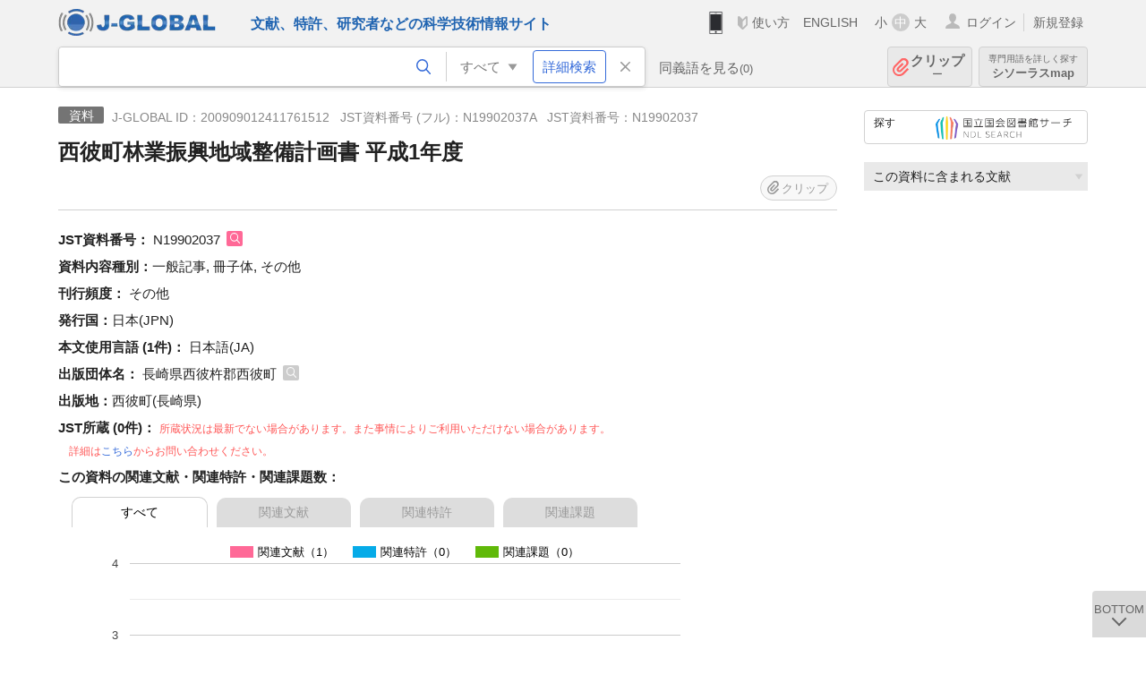

--- FILE ---
content_type: text/html; charset=UTF-8
request_url: https://jglobal.jst.go.jp/detail?JGLOBAL_ID=200909012411761512
body_size: 5214
content:
<!DOCTYPE HTML>
<html lang="ja">
	<head>
	<meta charset="utf-8" >
	<title>西彼町林業振興地域整備計画書 平成1年度 | 資料情報 | J-GLOBAL 科学技術総合リンクセンター</title>

	<meta name="viewport" content="width=1020,initial-scale=1">
	<meta name="format-detection" content="telephone=no"><!-- 自動電話番号リンク禁止 -->
	<meta name="csrf-token" content="sG5RVm1ySD5zcdSmqlIeOFQquukrlSgeTscpo2ja">

	<meta name="title" content="西彼町林業振興地域整備計画書 平成1年度 | 資料情報 | J-GLOBAL 科学技術総合リンクセンター">
	<meta name="description" content='資料「西彼町林業振興地域整備計画書 平成1年度」の詳細情報です。J-GLOBAL 科学技術総合リンクセンターは、国立研究開発法人科学技術振興機構（JST）が運営する、無料で研究者、文献、特許などの科学技術・医学薬学等の二次情報を閲覧できる検索サービスです。検索結果からJST内外の良質な一次情報等へ案内します。'>
	<meta name="keywords" content="J-GLOBAL, jglobal, j-global, ｊ－ｇｌｏｂａｌ, ｊｇｌｏｂａｌ, Ｊ－ＧＬＯＢＡＬ, 独立行政法人, 国立研究開発法人, 科学技術振興機構, JST, jst, ＪＳＴ, ｊｓｔ, 研究者, 文献, 特許, 研究課題, 機関, 科学技術用語, 化学物質, 遺伝子, 資料, 研究資源, 検索, 科学技術, 専門, 学術, 論文, データベース, 統合検索, 横断検索, リンクセンター, Jdream, 発想, アイディア, 関連検索, 検索エンジン, 研究開発, 産学連携, 書誌情報, 技術動向, つながる, ひろがる, ひらめく, 資料, 西彼町林業振興地域整備計画書 平成1年度">
<meta property="og:url" content="https://jglobal.jst.go.jp/detail?JGLOBAL_ID=200909012411761512">
<meta property="og:type" content="article">
<meta property="og:title" content="西彼町林業振興地域整備計画書 平成1年度 | 資料情報 | J-GLOBAL 科学技術総合リンクセンター">
<meta property="og:image" content="https://jglobal.jst.go.jp/images/jglobal_logo.png">
<meta property="og:image:alt" content="J-GLOBALのロゴ" />

	<link rel="canonical" href="https://jglobal.jst.go.jp/detail?JGLOBAL_ID=200909012411761512">
	<link rel="shortcut icon" href="/images/favicon/favicon.ico">
	<link rel="apple-touch-icon" href="/images/favicon/apple-touch-icon.png">

	<!-- css -->
	<link rel="stylesheet" type="text/css" href="/css/pc.css?id=9cd3f5cf674153c5630adf90b8c0f399">

	<!-- js -->
	<script type="text/javascript" src="/js/app.js?id=f8fd272bbb5f8db059440ebbff1ff4f6"></script>     <!-- JSパッケージ -->
	<script type="text/javascript" src="/js/util/pcsp.js?id=42966a1a826ddae72daa93798d33fe66"></script>    <!-- PCSP -->
	<script type="text/javascript" src="/js/util/pc.js?id=cd7e741dda762585f8513718fc78fd8d"></script>      <!-- PC -->
	<script type="text/javascript" src="https://www.gstatic.com/charts/loader.js"></script>
	<script type="text/javascript" src="/js/jsme/jsme.nocache.js"></script>
	<script>function jsmeOnLoad() {}</script> <!-- JSME作成先タグが動的に生成されるので、ここでは、JSME生成を実装しない -->
	<!-- fb
	<meta property="og:image" content="/images/favicon/fb_image.png" />
	-->
</head>



	<body class="japanese">
		<div class="w_header_bg" >
			<!--//////////////////////////////* ↓Header *////////////////////////////// -->
<div class="header display_pc" id="pc_header_v">
	<input type="hidden" name="" id="x_hidden" value="[base64]">
	<header-pc-component lang="ja" is_login="" user_name="" lang_switch_url="https://jglobal.jst.go.jp/en/detail?JGLOBAL_ID=200909012411761512"></header-pc-component>
</div><!-- /header -->
<!--//////////////////////////////* ↑Header *//////////////////////////////-->
<script type="text/javascript" src="/js/pc/header_vue.js?id=c5ac56432f55efb6b8c5336489f6307c"></script><!-- ヘッダー -->
		</div>
		<div id="detail_v">
			<div class="w_header-nav_bg" ><alerts2-component></alerts2-component>
	<!-- 検索バー -->
	<search-bar-pc-component
		:has-search-condition="hasSearchCondition"
		:free-word="freeWord" v-model="freeWord"
		:synonym-group-count="synonymGroupCount"
		:select-base-type="selectBaseType"
		:base-type="popupBaseType"
		:search-synonyms="searchSynonyms"
		:see-synonym="seeSynonym"
		:do-search="doSearch"
		:clear-search-condition="clearSearchCondition"
		is-login=""
		:err-msgs="errMsgs"
		:is-ill-free-word='isIllFreeWord'
		:bookmark-list='bookmarkList'>
	</search-bar-pc-component>
	<!-- ポップアップ -->
	<popup-detailedsearch-pc-component
		:free-word="freeWord" v-model="freeWord"
		:all-fields="allFields" v-model="allFields"
		:popup-base-type="popupBaseType"
		:synonym-group-count="synonymGroupCount"
		:synonym-group="synonymGroup"
		v-model="synonym" :synonym="synonym"
		:synonym-open-flg="synonymOpenFlg"
		:change-synonym-open-flg="changeSynonymOpenFlg"
		:search-synonyms="searchSynonyms"
		:do-search="doSearch"
		:reset-this-search-condition="resetThisSearchCondition"
		:chemical-s-s-c="chemicalSSC"
		:err-msgs="errMsgs" :update-err-msg="updateErrMsg"
		:on-chemical-structure-str-change="onChemicalStructureStrChange"
		:select-base-type="selectBaseType"
		:is-ill-free-word='isIllFreeWord'
		:pop-article-type="popArticleType"
		:change-pop-article-type="changePopArticleType">
	</popup-detailedsearch-pc-component>
</div>
			<div class="contents">
				<div class="contents_in" v-cloak>
					<div class="contents_in_side right">
						<!-- 外部リンク -->
						<exlink-component v-if="baseData != null" :base-data="baseData"></exlink-component>

						<!-- 関連検索 -->
						<div class="side_similar">
							<template v-for="relatedCategory in relatedCategories">
								<related-component :related-category="relatedCategory" :do-search-related="doSearchRelated"></related-component>
							</template>
						</div>
					</div>
					<!-- 詳細 -->
					<!-- 資料詳細画面 contents -->
	
	<div class="contents_in_main">
		<div class="search_detail">
						<div class="search_detail_topbox">
				<div class="cate_icon materials">資料</div><!-- 資料 -->
									<span class="info_number">
						J-GLOBAL ID：200909012411761512&nbsp;&nbsp;<!-- J-GLOBAL ID -->
												JST資料番号 (フル)：N19902037A&nbsp;&nbsp;<!-- JST資料番号(フル) -->
																		JST資料番号：N19902037<!-- 資料番号 -->
											</span>
					<h1 class="search_detail_topbox_title">西彼町林業振興地域整備計画書 平成1年度</h1>
					<clip-component v-if="baseData != null" :result="baseData" is-login="" :bookmark-list="this.bookmarkList"></clip-component>
							</div>
							<!-- JST資料番号 -->
								<span class="js_tooltip">
					<span class="detail_item_title">JST資料番号：</span>
					<div class="tooltip_text">
						<span class="bold t_110">JST資料番号</span>
						<br />
						JSTが収集資料ごとに付与しているID番号です<!-- JSTが収集資料ごとに付与しているID番号です -->
					</div>
				</span>
				N19902037
				<a @click="util.toSearch('2', 'N19902037')" class="icon_search article" title="文献を検索"></a>
				<br />
								<!-- ISSN -->
								<!-- ISBN -->
								<!-- CODEN -->
								<!-- 中国和文資料名 -->
								<!-- シリーズ・タイトル -->
								<!-- 資料内容種別 -->
								<span class="detail_item_title">資料内容種別：</span>一般記事, 冊子体, その他<br />
								<!-- 刊行頻度 -->
								<span class="detail_item_title">刊行頻度：</span>	その他<br />
								<!-- 発行国 -->
								<span class="detail_item_title">発行国：</span>日本(JPN)<br />
								<!-- 本文使用言語 -->
								<span class="detail_item_title">本文使用言語&nbsp;(1件)：</span>
								日本語(JA)
												<br />
								<!-- JST資料分類 -->
								<!-- 編集団体名 -->
								<!-- 出版団体名 -->
								<span class="detail_item_title">出版団体名：</span>
								長崎県西彼杵郡西彼町
				<a @click="util.toSearch('0', '長崎県西彼杵郡西彼町')" class="icon_search" title="すべてを検索"></a>
												<br />
								<!-- 出版地 -->
								<span class="detail_item_title">出版地：</span>西彼町(長崎県)<br />
								<!-- 会議 -->
								<!-- 会議主催団体名 -->
								<!-- 前資料名 -->
								<!-- 後継資料名 -->
								<!-- サイトURL -->
								<!-- JST所蔵 -->
				<span class="detail_item_title">JST所蔵&nbsp;(0件)：	</span>
				<span class="color_red t_80">所蔵状況は最新でない場合があります。また事情によりご利用いただけない場合があります。<br>　詳細は<a href="https://jglobal.jst.go.jp/info/contact">こちら</a>からお問い合わせください。</span>
				<br />
				<div class="indent_1em">
					<ul class="mdisc">
											</ul>
									</div>
				<!-- この用語の関連文献・関連特許・関連課題数 -->
				<relation-graph-component v-if="baseData != null" :base-data="baseData"></relation-graph-component>
									<br />
			<a class="btn_m float_l" onclick="location.href='javascript:history.back()'">前のページに戻る</a><!-- 前のページに戻る -->
			<br /><br />
		</div>
	</div>
<!-- 	<div class="contents_in_main"> -->
<!-- 		<detail-material-component v-if="baseData != null" :base-data="baseData" is-login="" :bookmark-list="bookmarkList"></detail-material-component> -->
<!-- 	</div> -->
				</div>
			</div>
		</div>

		<!--//////////////////////////////* ↓フッター *////////////////////////////// -->
<div class="footer" id="footer_1">
	<div class="footer_in">
		<div class="footer_left">
		<ul class="sosial_icon">
			<li class="fbbtn">
				<iframe id="facebook_share" width="70" height="25" style="border:none; overflow:hidden" allowfullscreen="true" scrolling="no" frameborder="0" allowtransparency="true" allow="encrypted-media"></iframe>
				<script>
					(
						function() {
							var src = "https://www.facebook.com/plugins/share_button.php?href=" + encodeURIComponent(location.href);
						    if (location.pathname.indexOf('/en') == 0) {
						        src = src + '&locale=en_US';
						    } else {
						        src = src + '&locale=ja_JP';
						        $('#facebook_share').width(90);
						    }
							src = src + "&width=135&layout=button&action=like&size=small&show_faces=false&share=true&height=25&appId";
							$('#facebook_share').attr('src', '');
							$('#facebook_share').attr('src', src);
						}()
					);
				</script>
			</li>
			<li>
			<iframe id="twitter_share" scrolling="no" frameborder="0" allowtransparency="true" allowfullscreen="true"
				class="twitter-share-button twitter-share-button-rendered twitter-tweet-button"
				style="position: static; visibility: visible; width: 90px; height: 20px; display: block;" title="Twitter Tweet Button" ></iframe>
				<script>
					(
						function() {
							var src = "https://platform.twitter.com/widgets/tweet_button.html?text=" + encodeURIComponent(document.title) + "&lang=";
						    if (location.pathname.indexOf('/en') == 0) {
						        src = src + 'en';
						    } else {
						        src = src + 'ja';
						    }
						    $('#twitter_share').attr('src', '');
							$('#twitter_share').attr('src', src);
						}()
					);
				</script>
			</li>
		</ul>
		<a class="logo2" href="https://www.jst.go.jp/"><img src="/images/sitelogo2.png" width="249" height="45" ></a>
		</div>
		<div id="footer_v" class="footer_right">
			<footer-component></footer-component>
		</div>
		<p class="copy">Copyright (c) 2009 Japan Science and Technology Agency. All Rights Reserved</p>
	</div><!-- /footer_in -->
</div><!-- /footer -->
<div class="btn_getop_link"><a><p>TOP</p></a></div>
<div class="btn_tobottom_link"><a @click="toBottom"><p>BOTTOM</p></a></div>
<!-- <div class="btn_getop_link display_pc"><a href="#"><p>TOP</p></a></div> -->
<script>
	(
		function() {
		    var pathname = location.pathname;
		    if (pathname != "/" && pathname != "/en") {
				const target = $('body')[0]; // body要素を監視
				const observer = new MutationObserver(function (mutations) {
					$('#footer_1').removeClass('footer_fixed');
					if (document.documentElement.clientHeight >= document.documentElement.scrollHeight) {
					     $('#footer_1').addClass('footer_fixed');
					}
			    });
			    // 監視を開始
			    observer.observe(target, {
			        attributes: true, characterData: true, childList: true, subtree: true, attributeFilter: ["height"],
			    });
			}
		}()
	);
</script>
<!--//////////////////////////////* ↑フッター *//////////////////////////////-->
<script type="text/javascript" src="/js/common/footer_vue.js?id=9b4a2865986786c01a82f426c88d3166"></script>
		<script type="text/javascript" src="/js/pc/detail_vue.js?id=0f7b7e6a36571c3c76404e22a4aa0807"></script>
	</body>
</html>
